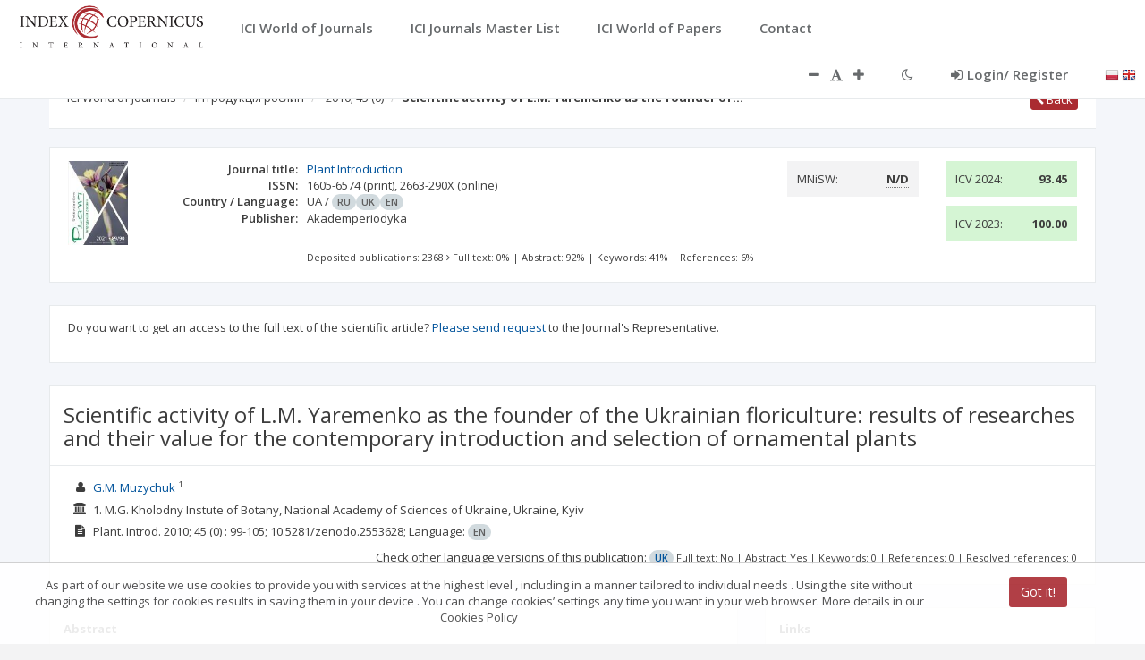

--- FILE ---
content_type: text/html;charset=UTF-8
request_url: https://journals.indexcopernicus.com/views/common/spinner-circle.html
body_size: 200
content:
<div class="spinner-holder-article">
    <div class="sk-spinner sk-spinner-circle">
        <div class="sk-circle1 sk-circle"></div>
        <div class="sk-circle2 sk-circle"></div>
        <div class="sk-circle3 sk-circle"></div>
        <div class="sk-circle4 sk-circle"></div>
        <div class="sk-circle5 sk-circle"></div>
        <div class="sk-circle6 sk-circle"></div>
        <div class="sk-circle7 sk-circle"></div>
        <div class="sk-circle8 sk-circle"></div>
        <div class="sk-circle9 sk-circle"></div>
        <div class="sk-circle10 sk-circle"></div>
        <div class="sk-circle11 sk-circle"></div>
        <div class="sk-circle12 sk-circle"></div>
    </div>
</div>

--- FILE ---
content_type: text/css;charset=UTF-8
request_url: https://journals.indexcopernicus.com/webjars/ng-tags-input/3.2.0/ng-tags-input.min.css
body_size: 1033
content:
tags-input{display:block}tags-input *,tags-input :after,tags-input :before{-moz-box-sizing:border-box;-webkit-box-sizing:border-box;box-sizing:border-box}tags-input .host{position:relative;margin-top:5px;margin-bottom:5px;height:100%}tags-input .host:active{outline:0}tags-input .tags{-moz-appearance:textfield;-webkit-appearance:textfield;padding:1px;overflow:hidden;word-wrap:break-word;cursor:text;background-color:#fff;border:1px solid #a9a9a9;box-shadow:1px 1px 1px 0 #d3d3d3 inset;height:100%}tags-input .tags.focused{outline:0;-webkit-box-shadow:0 0 3px 1px rgba(5,139,242,.6);-moz-box-shadow:0 0 3px 1px rgba(5,139,242,.6);box-shadow:0 0 3px 1px rgba(5,139,242,.6)}tags-input .tags .tag-list{margin:0;padding:0;list-style-type:none}tags-input .tags .tag-item{margin:2px;padding:0 5px;display:inline-block;float:left;font:14px "Helvetica Neue",Helvetica,Arial,sans-serif;height:26px;line-height:25px;border:1px solid #acacac;border-radius:3px;background:-webkit-linear-gradient(top,#f0f9ff 0,#cbebff 47%,#a1dbff 100%);background:linear-gradient(to bottom,#f0f9ff 0,#cbebff 47%,#a1dbff 100%)}tags-input .tags .tag-item.selected{background:-webkit-linear-gradient(top,#febbbb 0,#fe9090 45%,#ff5c5c 100%);background:linear-gradient(to bottom,#febbbb 0,#fe9090 45%,#ff5c5c 100%)}tags-input .tags .tag-item .remove-button{margin:0 0 0 5px;padding:0;border:none;background:0 0;cursor:pointer;vertical-align:middle;font:700 16px Arial,sans-serif;color:#585858}tags-input .tags .input.invalid-tag,tags-input .tags .tag-item .remove-button:active{color:red}tags-input .tags .input{border:0;outline:0;margin:2px;padding:0 0 0 5px;float:left;height:26px;font:14px "Helvetica Neue",Helvetica,Arial,sans-serif}tags-input .tags .input::-ms-clear{display:none}tags-input.ng-invalid .tags{-webkit-box-shadow:0 0 3px 1px rgba(255,0,0,.6);-moz-box-shadow:0 0 3px 1px rgba(255,0,0,.6);box-shadow:0 0 3px 1px rgba(255,0,0,.6)}tags-input[disabled] .host:focus{outline:0}tags-input[disabled] .tags{background-color:#eee;cursor:default}tags-input[disabled] .tags .tag-item{opacity:.65;background:-webkit-linear-gradient(top,#f0f9ff 0,rgba(203,235,255,.75) 47%,rgba(161,219,255,.62) 100%);background:linear-gradient(to bottom,#f0f9ff 0,rgba(203,235,255,.75) 47%,rgba(161,219,255,.62) 100%)}tags-input[disabled] .tags .tag-item .remove-button{cursor:default}tags-input[disabled] .tags .tag-item .remove-button:active{color:#585858}tags-input[disabled] .tags .input{background-color:#eee;cursor:default}tags-input .autocomplete{margin-top:5px;position:absolute;padding:5px 0;z-index:999;width:100%;background-color:#fff;border:1px solid rgba(0,0,0,.2);-webkit-box-shadow:0 5px 10px rgba(0,0,0,.2);-moz-box-shadow:0 5px 10px rgba(0,0,0,.2);box-shadow:0 5px 10px rgba(0,0,0,.2)}tags-input .autocomplete .suggestion-list{margin:0;padding:0;list-style-type:none;max-height:280px;overflow-y:auto;position:relative}tags-input .autocomplete .suggestion-item{padding:5px 10px;cursor:pointer;white-space:nowrap;overflow:hidden;text-overflow:ellipsis;font:16px "Helvetica Neue",Helvetica,Arial,sans-serif;color:#000;background-color:#fff}tags-input .autocomplete .suggestion-item.selected,tags-input .autocomplete .suggestion-item.selected em{color:#fff;background-color:#0097cf}tags-input .autocomplete .suggestion-item em{font:normal 700 16px "Helvetica Neue",Helvetica,Arial,sans-serif;color:#000;background-color:#fff}

--- FILE ---
content_type: application/javascript;charset=UTF-8
request_url: https://journals.indexcopernicus.com/webjars/angular-resource/1.4.6/angular-resource.min.js
body_size: 1877
content:
/*
 AngularJS v1.4.6
 (c) 2010-2015 Google, Inc. http://angularjs.org
 License: MIT
*/
(function(I,f,C){'use strict';function D(t,e){e=e||{};f.forEach(e,function(f,k){delete e[k]});for(var k in t)!t.hasOwnProperty(k)||"$"===k.charAt(0)&&"$"===k.charAt(1)||(e[k]=t[k]);return e}var y=f.$$minErr("$resource"),B=/^(\.[a-zA-Z_$@][0-9a-zA-Z_$@]*)+$/;f.module("ngResource",["ng"]).provider("$resource",function(){var t=/^https?:\/\/[^\/]*/,e=this;this.defaults={stripTrailingSlashes:!0,actions:{get:{method:"GET"},save:{method:"POST"},query:{method:"GET",isArray:!0},remove:{method:"DELETE"},"delete":{method:"DELETE"}}};
this.$get=["$http","$q",function(k,F){function w(f,g){this.template=f;this.defaults=r({},e.defaults,g);this.urlParams={}}function z(l,g,s,h){function c(b,q){var c={};q=r({},g,q);u(q,function(a,q){x(a)&&(a=a());var m;if(a&&a.charAt&&"@"==a.charAt(0)){m=b;var d=a.substr(1);if(null==d||""===d||"hasOwnProperty"===d||!B.test("."+d))throw y("badmember",d);for(var d=d.split("."),n=0,g=d.length;n<g&&f.isDefined(m);n++){var e=d[n];m=null!==m?m[e]:C}}else m=a;c[q]=m});return c}function G(b){return b.resource}
function d(b){D(b||{},this)}var t=new w(l,h);s=r({},e.defaults.actions,s);d.prototype.toJSON=function(){var b=r({},this);delete b.$promise;delete b.$resolved;return b};u(s,function(b,q){var g=/^(POST|PUT|PATCH)$/i.test(b.method);d[q]=function(a,A,m,e){var n={},h,l,s;switch(arguments.length){case 4:s=e,l=m;case 3:case 2:if(x(A)){if(x(a)){l=a;s=A;break}l=A;s=m}else{n=a;h=A;l=m;break}case 1:x(a)?l=a:g?h=a:n=a;break;case 0:break;default:throw y("badargs",arguments.length);}var w=this instanceof d,p=w?
h:b.isArray?[]:new d(h),v={},z=b.interceptor&&b.interceptor.response||G,B=b.interceptor&&b.interceptor.responseError||C;u(b,function(b,a){"params"!=a&&"isArray"!=a&&"interceptor"!=a&&(v[a]=H(b))});g&&(v.data=h);t.setUrlParams(v,r({},c(h,b.params||{}),n),b.url);n=k(v).then(function(a){var c=a.data,m=p.$promise;if(c){if(f.isArray(c)!==!!b.isArray)throw y("badcfg",q,b.isArray?"array":"object",f.isArray(c)?"array":"object",v.method,v.url);b.isArray?(p.length=0,u(c,function(a){"object"===typeof a?p.push(new d(a)):
p.push(a)})):(D(c,p),p.$promise=m)}p.$resolved=!0;a.resource=p;return a},function(a){p.$resolved=!0;(s||E)(a);return F.reject(a)});n=n.then(function(a){var b=z(a);(l||E)(b,a.headers);return b},B);return w?n:(p.$promise=n,p.$resolved=!1,p)};d.prototype["$"+q]=function(a,b,c){x(a)&&(c=b,b=a,a={});a=d[q].call(this,a,this,b,c);return a.$promise||a}});d.bind=function(b){return z(l,r({},g,b),s)};return d}var E=f.noop,u=f.forEach,r=f.extend,H=f.copy,x=f.isFunction;w.prototype={setUrlParams:function(l,g,
e){var h=this,c=e||h.template,k,d,r="",b=h.urlParams={};u(c.split(/\W/),function(d){if("hasOwnProperty"===d)throw y("badname");!/^\d+$/.test(d)&&d&&(new RegExp("(^|[^\\\\]):"+d+"(\\W|$)")).test(c)&&(b[d]=!0)});c=c.replace(/\\:/g,":");c=c.replace(t,function(b){r=b;return""});g=g||{};u(h.urlParams,function(b,e){k=g.hasOwnProperty(e)?g[e]:h.defaults[e];f.isDefined(k)&&null!==k?(d=encodeURIComponent(k).replace(/%40/gi,"@").replace(/%3A/gi,":").replace(/%24/g,"$").replace(/%2C/gi,",").replace(/%20/g,"%20").replace(/%26/gi,
"&").replace(/%3D/gi,"=").replace(/%2B/gi,"+"),c=c.replace(new RegExp(":"+e+"(\\W|$)","g"),function(a,b){return d+b})):c=c.replace(new RegExp("(/?):"+e+"(\\W|$)","g"),function(a,b,c){return"/"==c.charAt(0)?c:b+c})});h.defaults.stripTrailingSlashes&&(c=c.replace(/\/+$/,"")||"/");c=c.replace(/\/\.(?=\w+($|\?))/,".");l.url=r+c.replace(/\/\\\./,"/.");u(g,function(b,c){h.urlParams[c]||(l.params=l.params||{},l.params[c]=b)})}};return z}]})})(window,window.angular);
//# sourceMappingURL=angular-resource.min.js.map
